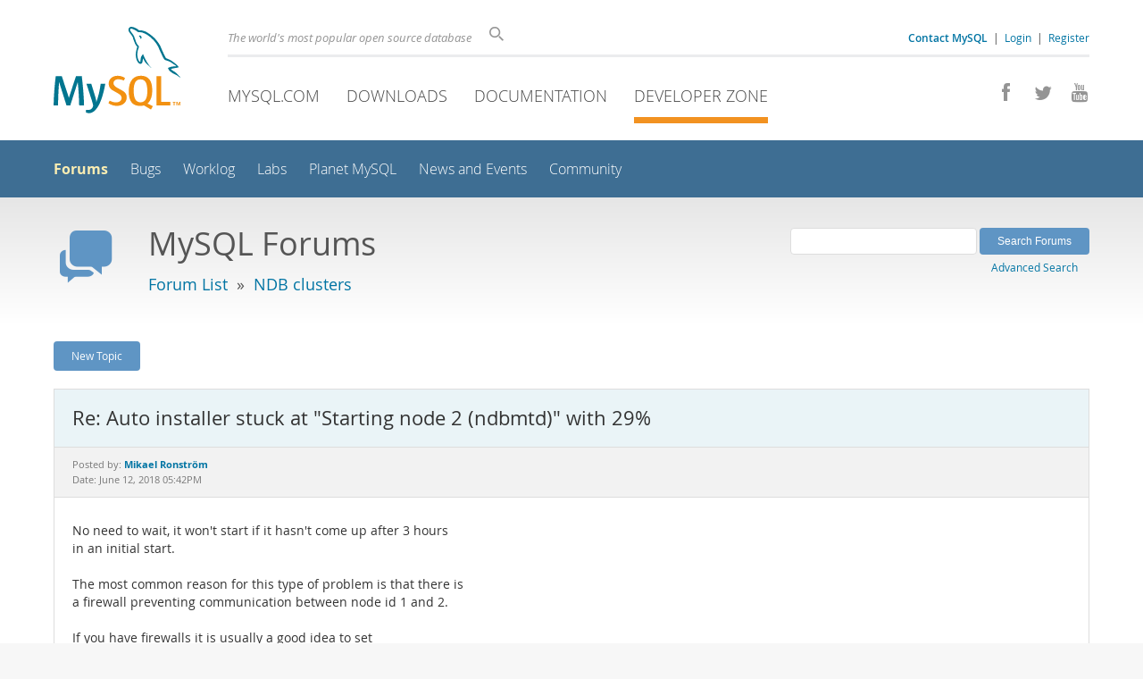

--- FILE ---
content_type: text/html; charset=UTF-8
request_url: https://forums.mysql.com/read.php?25,666974,666977
body_size: 6077
content:
<!DOCTYPE html>
<html lang="en" class="svg no-js">
<head>
    <meta charset="utf-8" />
    <!--[if IE ]>
    <meta http-equiv="X-UA-Compatible" content="IE=Edge,chrome=1" />
    <![endif]-->
    <meta name="viewport" content="width=device-width, initial-scale=1.0">
    <meta name="Language" content="en">
    

    <title>MySQL :: Re: Auto installer stuck at &amp;quot;Starting node 2 (ndbmtd)&amp;quot; with 29%</title>
    <link rel="stylesheet" media="all" href="https://labs.mysql.com/common/css/main-20250803.min.css" />
    <link rel="stylesheet" media="all" href="https://labs.mysql.com/common/css/page-20250803.min.css" />
    <link rel="stylesheet" media="print" href="https://labs.mysql.com/common/css/print-20250803.min.css" />
    <link rel="stylesheet" href="/templates/mysql/phorum201705.css" />
    <link rel="shortcut icon" href="/common/themes/sakila/favicon.ico" />
    
    <script async="async" type="text/javascript" src='https://consent.truste.com/notice?domain=oracle.com&c=teconsent&js=bb&noticeType=bb&text=true&cdn=1&pcookie&gtm=1' crossorigin></script>
    <script src="https://www.oracle.com/assets/truste-oraclelib.js"></script>
    
    <script>(function(H){ H.className=H.className.replace(/\bno-js\b/,'js') })(document.documentElement)</script>
    <script src="https://labs.mysql.com/common/js/site-20250121.min.js"></script>
    <script type="text/javascript" src="//forums.mysql.com/javascript.php?25"></script>
    
    <!--[if lt IE 9]>
        <script src="https://labs.mysql.com/common/js/vendor/html5shiv-printshiv-3.7.2.min.js"></script>
        <script src="https://labs.mysql.com/common/js/vendor/respond-1.4.2.min.js"></script>
    <![endif]-->

                              <script>!function(e){var n="https://s.go-mpulse.net/boomerang/";if("False"=="True")e.BOOMR_config=e.BOOMR_config||{},e.BOOMR_config.PageParams=e.BOOMR_config.PageParams||{},e.BOOMR_config.PageParams.pci=!0,n="https://s2.go-mpulse.net/boomerang/";if(window.BOOMR_API_key="E6BB6-B37B4-898B7-F97BA-BBCDB",function(){function e(){if(!o){var e=document.createElement("script");e.id="boomr-scr-as",e.src=window.BOOMR.url,e.async=!0,i.parentNode.appendChild(e),o=!0}}function t(e){o=!0;var n,t,a,r,d=document,O=window;if(window.BOOMR.snippetMethod=e?"if":"i",t=function(e,n){var t=d.createElement("script");t.id=n||"boomr-if-as",t.src=window.BOOMR.url,BOOMR_lstart=(new Date).getTime(),e=e||d.body,e.appendChild(t)},!window.addEventListener&&window.attachEvent&&navigator.userAgent.match(/MSIE [67]\./))return window.BOOMR.snippetMethod="s",void t(i.parentNode,"boomr-async");a=document.createElement("IFRAME"),a.src="about:blank",a.title="",a.role="presentation",a.loading="eager",r=(a.frameElement||a).style,r.width=0,r.height=0,r.border=0,r.display="none",i.parentNode.appendChild(a);try{O=a.contentWindow,d=O.document.open()}catch(_){n=document.domain,a.src="javascript:var d=document.open();d.domain='"+n+"';void(0);",O=a.contentWindow,d=O.document.open()}if(n)d._boomrl=function(){this.domain=n,t()},d.write("<bo"+"dy onload='document._boomrl();'>");else if(O._boomrl=function(){t()},O.addEventListener)O.addEventListener("load",O._boomrl,!1);else if(O.attachEvent)O.attachEvent("onload",O._boomrl);d.close()}function a(e){window.BOOMR_onload=e&&e.timeStamp||(new Date).getTime()}if(!window.BOOMR||!window.BOOMR.version&&!window.BOOMR.snippetExecuted){window.BOOMR=window.BOOMR||{},window.BOOMR.snippetStart=(new Date).getTime(),window.BOOMR.snippetExecuted=!0,window.BOOMR.snippetVersion=12,window.BOOMR.url=n+"E6BB6-B37B4-898B7-F97BA-BBCDB";var i=document.currentScript||document.getElementsByTagName("script")[0],o=!1,r=document.createElement("link");if(r.relList&&"function"==typeof r.relList.supports&&r.relList.supports("preload")&&"as"in r)window.BOOMR.snippetMethod="p",r.href=window.BOOMR.url,r.rel="preload",r.as="script",r.addEventListener("load",e),r.addEventListener("error",function(){t(!0)}),setTimeout(function(){if(!o)t(!0)},3e3),BOOMR_lstart=(new Date).getTime(),i.parentNode.appendChild(r);else t(!1);if(window.addEventListener)window.addEventListener("load",a,!1);else if(window.attachEvent)window.attachEvent("onload",a)}}(),"".length>0)if(e&&"performance"in e&&e.performance&&"function"==typeof e.performance.setResourceTimingBufferSize)e.performance.setResourceTimingBufferSize();!function(){if(BOOMR=e.BOOMR||{},BOOMR.plugins=BOOMR.plugins||{},!BOOMR.plugins.AK){var n=""=="true"?1:0,t="",a="aoh6rfyxhvvoq2likixa-f-b30f37407-clientnsv4-s.akamaihd.net",i="false"=="true"?2:1,o={"ak.v":"39","ak.cp":"1334304","ak.ai":parseInt("802521",10),"ak.ol":"0","ak.cr":8,"ak.ipv":4,"ak.proto":"h2","ak.rid":"a712b510","ak.r":45721,"ak.a2":n,"ak.m":"dscx","ak.n":"essl","ak.bpcip":"3.143.232.0","ak.cport":46978,"ak.gh":"23.33.25.20","ak.quicv":"","ak.tlsv":"tls1.3","ak.0rtt":"","ak.0rtt.ed":"","ak.csrc":"-","ak.acc":"","ak.t":"1768444462","ak.ak":"hOBiQwZUYzCg5VSAfCLimQ==OPuapZMTWEsu4gjGTPrWmdEUBNnpB8tsKJiVQ0ARE/SpVwn3xpOuP7MXWDy+nhLJDJJ3r9kv8GjlhO3bqicGXeuPdGBRbnJ8eyru+BBg4ctbY+wcSUVvdquzfFfhvjV8dMLi8L/gBwPVuwwty7Qpha1OlWXM6UXS2FKYAB8+5BVNYjIMSA7uCypmg7k/hsDJtzvcZOT0brKH0u0VJBEpniKMIPI1JhIknnqd/vUWmaVro4IsbpKCdyujf2/F/4MoYAp+GlL3D/6wdNkNhH4ZNP3x599QHXHdCv+sZAtAnL9ydiRLPazRCoPwvj1w44X04joFAHetrSbna2hIGl4eup2lnX7Sgi0gwzRmm0irAo9u9tSXuVpPfS1Htool3tPmtW1ZGeDXPTNoZbc6KX877SxeNZLAT9epvldkkFfSAiE=","ak.pv":"16","ak.dpoabenc":"","ak.tf":i};if(""!==t)o["ak.ruds"]=t;var r={i:!1,av:function(n){var t="http.initiator";if(n&&(!n[t]||"spa_hard"===n[t]))o["ak.feo"]=void 0!==e.aFeoApplied?1:0,BOOMR.addVar(o)},rv:function(){var e=["ak.bpcip","ak.cport","ak.cr","ak.csrc","ak.gh","ak.ipv","ak.m","ak.n","ak.ol","ak.proto","ak.quicv","ak.tlsv","ak.0rtt","ak.0rtt.ed","ak.r","ak.acc","ak.t","ak.tf"];BOOMR.removeVar(e)}};BOOMR.plugins.AK={akVars:o,akDNSPreFetchDomain:a,init:function(){if(!r.i){var e=BOOMR.subscribe;e("before_beacon",r.av,null,null),e("onbeacon",r.rv,null,null),r.i=!0}return this},is_complete:function(){return!0}}}}()}(window);</script></head>

<body class="no-sidebar forums">
<div class="page-wrapper">
    <header>
        <a href="https://dev.mysql.com/" title="MySQL" id="l1-home-link"></a>
        <div id="l1-nav-container">
            <div id="l1-line1">
                <div id="l1-auth-links">
                    <a href="https://www.mysql.com/about/contact/"><b>Contact MySQL</b></a>
                    <span id="l1-contact-separator">&nbsp;|&nbsp;</span>
                    <span id="l1-contact-separator-br"><br /></span>
                    
                        <a href="https://dev.mysql.com/auth/login/?dest=http%3A%2F%2Fforums.mysql.com%2Fread.php%3F25%2C666974%2C666977">Login</a> &nbsp;|&nbsp; 
                        <a href="https://dev.mysql.com/auth/register/">Register</a>
                    
                </div>
                <div id="l1-lhs">
                    <div id="l1-slogan">
                        The world's most popular open source database
                    </div>
                    <div id="l1-search-box">
                        <form id="l1-search-form" method="get" action="https://search.oracle.com/mysql">
                        <input type="hidden" name="app" value="mysql" />
                        <input id="l1-search-input" type="search" class="icon-search" placeholder="Search" aria-label="Search" name="q" />
                        </form>
                    </div>
                </div>
            </div>
            <div id="l1-line2">
                <div class="social-icons">
                    <a title="Join us on Facebook" href="http://www.facebook.com/mysql"><span class="icon-facebook"></span></a>
                    <a title="Follow us on Twitter" href="https://twitter.com/#!/mysql"><span class="icon-twitter"></span></a>
                    <a title="Visit our YouTube channel" href="http://www.youtube.com/mysqlchannel"><span class="icon-youtube"></span></a>
                </div>
                <ul id="l1-nav">
                    <li>
                        <a href="https://www.mysql.com/">MySQL.com</a>
                    </li><li>
                        <a href="https://www.mysql.com/downloads/">Downloads</a>
                    </li><li>
                        <a href="https://dev.mysql.com/doc/">Documentation</a>
                    </li><li class="active">
                        <a href="https://dev.mysql.com/">Developer Zone</a>
                    </li>
                </ul>
            </div>
        </div>
        <div id="sub-header">
            <div id="l2-nav-container">
                <div id="l2-nav-toggle">
                    <span class="icon-three-bars"></span>
                </div>
                <a class="button nav-button-3" href="https://dev.mysql.com/doc/"><span class="icon-books"></span> Documentation</a>
                <a class="button nav-button-2" href="https://www.mysql.com/downloads/"><span class="icon-download-thin"></span> Downloads</a>
                <a class="button nav-button-1" href="https://www.mysql.com/"><span class="icon-sakila"></span> MySQL.com</a>
                <div id="l2-search-toggle">
                    <span class="icon-search"></span>
                </div>
                <div id="l2-site-icon">
                                                                                                                                                                                                                                        <span class="icon-code"></span>
                                                                                                                                                                                                                                                                                                                                                                                                                                                                                                                                </div>
                <div id="l1-section-title">
                    <span id="l1-section-label">
                        <a href="https://dev.mysql.com/">Developer Zone</a>
                    </span>
                </div>
                <nav>
                    <ul id="l2-nav">
                        <li class="active"><a class="active" href="https://forums.mysql.com/">Forums</a></li>
                        <li class=""><a href="https://bugs.mysql.com/">Bugs</a></li>
                        <li class=""><a href="https://dev.mysql.com/worklog/">Worklog</a></li>
                        <li class=""><a href="https://labs.mysql.com/">Labs</a></li>
                        <li class=""><a href="https://planet.mysql.com/">Planet MySQL</a></li>
                        <li class=""><a href="https://www.mysql.com/news-and-events/web-seminars/">News and Events</a></li>
                        <li class=" last"><a href="https://dev.mysql.com/community/">Community</a></li>
                        <li class="other-section"><a href="https://www.mysql.com/">MySQL.com</a></li>
                        <li class="other-section"><a href="https://www.mysql.com/downloads/">Downloads</a></li>
                        <li class="other-section"><a href="https://dev.mysql.com/doc/">Documentation</a></li>
                    </ul>
                </nav>
            </div>
            <div id="l3-search-container"></div>
            <div id="top-orange"><span id="section-nav">Section Menu: &nbsp; </span></div>
        </div>
    </header>
    <div id="page">
        <div role="main" id="main">
            <div class="header-banner">
                <div class="header-banner-icon">
                    <span class="icon-bubbles"></span>
                </div>
                <div class="header-banner-text">
                    MySQL Forums
                    <br />
                    <span class="header-banner-subtitle">
                    
                        <a href="/">Forum List</a>
                        
                            &nbsp;&raquo;&nbsp;
                            
                            <a href="/list.php?25">NDB clusters</a>
                            
                        
                    
                    </span>
                </div>
            
            </div>
            <div id="content">

<!-- header.tpl -->
<div class="PDDiv">

<!-- read_threads.tpl -->

<!-- top_nav.tpl -->



<div class="hbuttonbox">

    <div id="header-search-form" class="page-read">
        <form action="search.php" method="get">
        <input type="hidden" name="forum_id" value="25" />
        <input type="hidden" name="match_forum" value="ALL" />
        <input type="hidden" name="match_dates" value="365" />
        <input type="hidden" name="match_type" value="ALL" />
        <input type="text" name="search" size="25" value="" class="header-search-box" />
        <input type="submit" value="Search Forums" class="forum-btn" />
        <span id="advanced-search-link"><br /><a class="" href="https://forums.mysql.com/search.php?25">Advanced Search</a></span>
        </form>
    </div>

    

    
    <div class="fbuttonbox">
        <a class="forum-btn" href="https://forums.mysql.com/posting.php?25">New Topic</a>
    </div>
    
    
    

    

    

</div>

<br class="clear" />



<div class="phorum-message-wrapper">
    <div class="phorum-message-subject">Re: Auto installer stuck at &quot;Starting node 2 (ndbmtd)&quot; with 29%</div>
    <div class="phorum-message-envelope">
	Posted by: <a href="https://forums.mysql.com/profile.php?25,90141"><strong>Mikael Ronström</strong></a>

	
	<br />
	Date: June 12, 2018 05:42PM
    </div>
    <br />
    <div class="phorum-message"> No need to wait, it won&#039;t start if it hasn&#039;t come up after 3 hours<br />
in an initial start.<br />
<br />
The most common reason for this type of problem is that there is<br />
a firewall preventing communication between node id 1 and 2.<br />
<br />
If you have firewalls it is usually a good idea to set<br />
ServerPort in NDBD section to a port number (I use 11860) and<br />
ensure that this is open in the firewalls.<br />
<br />
Since you use MCC to start, it is possible that it is already using<br />
11860 for ServerPort. So then it is sufficient to ensure that this<br />
port is open.</div><br />

</div>



<div class="PhorumNavBlock">
<div class="phorum-message-navigate"><span class="PhorumNavHeading">Navigate:</span>&nbsp;<a class="PhorumNavLink" href="https://forums.mysql.com/read.php?25,666974,666974#msg-666974">Previous Message</a>&bull; <a class="PhorumNavLink" href="https://forums.mysql.com/read.php?25,666974,666992#msg-666992">Next Message</a></div>

<span class="PhorumNavHeading PhorumHeadingLeft">Options:</span>
<a class="PhorumNavLink" href="https://forums.mysql.com/read.php?25,666974,666977#REPLY">Reply</a>&bull;
<a class="PhorumNavLink" href="https://forums.mysql.com/read.php?25,666974,666977,quote=1#REPLY">Quote</a>

</div>

<br />
<br />


<div class="tbl-read-thread tbl" id="tbl-std">
    <div class="tbl-head-row">
        <div class="tbl-head-cell tbl-list-subject">Subject</div>
        <div class="tbl-head-cell tbl-list-views">Views</div>
        <div class="tbl-head-cell tbl-list-written-by">Written By</div>
        <div class="tbl-head-cell tbl-list-posted">Posted</div>
    </div>


    <div class="tbl-row">
        <div class="tbl-cell tbl-list-subject" style="padding-left: 15px">
                        <a href="https://forums.mysql.com/read.php?25,666974,666974#msg-666974">Auto installer stuck at &quot;Starting node 2 (ndbmtd)&quot; with 29%</a>
            <span class="phorum-new-flag"></span>
                        
        </div>
    
        <div class="tbl-cell tbl-list-views">1548</div>
    

        <div class="tbl-cell tbl-list-written-by">
            <a href="https://forums.mysql.com/profile.php?25,13688698">Brian Paquin</a>
        </div>
        <div class="tbl-cell tbl-list-posted">
            June 12, 2018 01:39PM
        </div>
    </div>

    <div class="tbl-row">
        <div class="tbl-cell tbl-list-subject" style="padding-left: 35px">
            <b>Re: Auto installer stuck at &quot;Starting node 2 (ndbmtd)&quot; with 29%</b>            
        </div>
    
        <div class="tbl-cell tbl-list-views">814</div>
    

        <div class="tbl-cell tbl-list-written-by">
            <a href="https://forums.mysql.com/profile.php?25,90141">Mikael Ronström</a>
        </div>
        <div class="tbl-cell tbl-list-posted">
            June 12, 2018 05:42PM
        </div>
    </div>

    <div class="tbl-row">
        <div class="tbl-cell tbl-list-subject" style="padding-left: 55px">
                        <a href="https://forums.mysql.com/read.php?25,666974,666992#msg-666992">Re: Auto installer stuck at &quot;Starting node 2 (ndbmtd)&quot; with 29%</a>
            <span class="phorum-new-flag"></span>
                        
        </div>
    
        <div class="tbl-cell tbl-list-views">683</div>
    

        <div class="tbl-cell tbl-list-written-by">
            <a href="https://forums.mysql.com/profile.php?25,13688698">Brian Paquin</a>
        </div>
        <div class="tbl-cell tbl-list-posted">
            June 13, 2018 10:43AM
        </div>
    </div>

    <div class="tbl-row">
        <div class="tbl-cell tbl-list-subject" style="padding-left: 75px">
                        <a href="https://forums.mysql.com/read.php?25,666974,667025#msg-667025">Re: Auto installer stuck at &quot;Starting node 2 (ndbmtd)&quot; with 29%</a>
            <span class="phorum-new-flag"></span>
                        
        </div>
    
        <div class="tbl-cell tbl-list-views">689</div>
    

        <div class="tbl-cell tbl-list-written-by">
            <a href="https://forums.mysql.com/profile.php?25,90141">Mikael Ronström</a>
        </div>
        <div class="tbl-cell tbl-list-posted">
            June 15, 2018 02:38AM
        </div>
    </div>

</div>
<br />
<br />

<!-- message.tpl -->



<div class="PhorumStdBlock PhorumNarrowBlock">




<div class="PhorumFloatingText">Sorry, you can't reply to this topic.  It has been closed.</div>







</div>

<!-- footer.tpl -->
                </div>
                <div class="callout">
                
                    <p>Content reproduced on this site is the property of the respective copyright holders. 
                    It is not reviewed in advance by Oracle and does not necessarily represent the opinion 
                    of Oracle or any other party.</p>
                </div>
            </div>
        </div>
    </div>

    <footer>
        <div id="footer-bottom">
            <div class="footer-contact">
                <div id="footer-contact-icon">
                    <span class="icon-call-phone"></span>
                </div>
                <div id="footer-contact-numbers">
                    <strong>Contact Sales</strong><br/>
                    USA/Canada: +1-866-221-0634 &nbsp;
                    (<a href="https://www.mysql.com/about/contact/phone/">More Countries &raquo;</a>)
                </div>
                <div id="footer-contact-copyright">
                    <a href="http://www.oracle.com/"><span class="oracle-logo"></span></a>
                    &nbsp; &copy; 2022 Oracle
                </div>
            </div>
            <div class="social-icons">
                <a title="Join us on Facebook" href="http://www.facebook.com/mysql"><span class="icon-facebook-square"></span></a>
                <a title="Follow us on Twitter" href="https://twitter.com/#!/mysql"><span class="icon-twitter-square"></span></a>
                <a title="Visit our YouTube channel" href="http://www.youtube.com/mysqlchannel"><span class="icon-youtube-square"></span></a>
            </div>
            <br class="clear" />
        </div>
        <div id="footer-links">
            <div id="footer-nav"></div>
            <div class="links">
                <ul>
                    <li class="top"><a href="https://www.mysql.com/products/">Products</a></li>
                    <li><a href="https://www.mysql.com/products/heatwave/">HeatWave</a></li>
                    <li><a href="https://www.mysql.com/products/enterprise/">MySQL Enterprise Edition</a></li>
                    <li><a href="https://www.mysql.com/products/standard/">MySQL Standard Edition</a></li>
                    <li><a href="https://www.mysql.com/products/classic/">MySQL Classic Edition</a></li>
                    <li><a href="https://www.mysql.com/products/cluster/">MySQL Cluster CGE</a></li>
                    <li><a href="https://www.mysql.com/oem/">MySQL Embedded (OEM/ISV)</a></li>
                </ul>
            </div>

            <div class="links">
                <ul>
                    <li class="top"><a href="https://www.mysql.com/services/">Services</a></li>
                    <li><a href="https://www.mysql.com/training/">Training</a></li>
                    <li><a href="https://www.mysql.com/certification/">Certification</a></li>
                    <li><a href="https://www.mysql.com/consulting/">Consulting</a></li>
                    <li><a href="https://www.mysql.com/support/">Support</a></li>
                </ul>
            </div>

            <div class="links">
                <ul>
                    <li class="top"><a href="https://dev.mysql.com/downloads/">Downloads</a></li>
                    <li><a href="https://dev.mysql.com/downloads/mysql/">MySQL Community Server</a></li>
                    <li><a href="https://dev.mysql.com/downloads/cluster/">MySQL NDB Cluster</a></li>
                    <li><a href="https://dev.mysql.com/downloads/shell/">MySQL Shell</a></li>
                    <li><a href="https://dev.mysql.com/downloads/router/">MySQL Router</a></li>
                    <li><a href="https://dev.mysql.com/downloads/workbench/">MySQL Workbench</a></li>
                </ul>
            </div>

            <div class="links">
                <ul>
                    <li class="top"><a href="https://dev.mysql.com/doc/">Documentation</a></li>
                    <li><a href="https://dev.mysql.com/doc/refman/en/">MySQL Reference Manual</a></li>
                    <li><a href="https://dev.mysql.com/doc/workbench/en/">MySQL Workbench</a></li>
                    <li><a href="https://dev.mysql.com/doc/index-cluster.html">MySQL NDB Cluster</a></li>
                    <li><a href="https://dev.mysql.com/doc/index-connectors.html">MySQL Connectors</a></li>
                    <li><a href="https://dev.mysql.com/doc/#topic">Topic Guides</a></li>
                </ul>
            </div>

            <div class="links">
                <ul>
                    <li class="top">About MySQL</li>
                    <li>Contact Us</li>
                    <li>How to Buy</li>
                    <li>Partners</li>
                    <li>Job Opportunities</li>
                    <li>Site Map</li>
                </ul>
            </div>

            
            <div id="footer-logo">
                <a href="http://www.oracle.com/"><span class="oracle-logo"></span></a>
                &nbsp; <a href="https://www.oracle.com/legal/copyright.html">&copy; 2022 Oracle</a>
                <div class="footer-legal-links">
                    <a href="https://www.oracle.com/legal/privacy/">Privacy</a> / 
                    <a href="https://www.oracle.com/legal/privacy/privacy-choices.html">Do Not Sell My Info</a> |
                    <a href="https://www.oracle.com/us/legal/terms/index.html">Terms of Use</a> |
                    <a href="https://www.oracle.com/us/legal/third-party-trademarks/index.html">Trademark Policy</a> |
                    <div id="teconsent"></div>
                </div>
            </div>

        </div>
    </footer>
</div>
<script>
if ((oracle.truste.api.getGdprConsentDecision().consentDecision) &&
        (oracle.truste.api.getGdprConsentDecision().consentDecision.indexOf(0) != -1 ||
         oracle.truste.api.getGdprConsentDecision().consentDecision.indexOf(2) != -1) )
{
    document.write('<script src="https://labs.mysql.com/common/js/metrics/s_code_remote.js"><\/script>');
    document.write('<script type="text/javascript" async src="//c.oracleinfinity.io/acs/account/wh3g12c3gg/js/mysql/odc.js?_ora.context=analytics:production"><\/script>');
}
</script>
</body>
</html>

